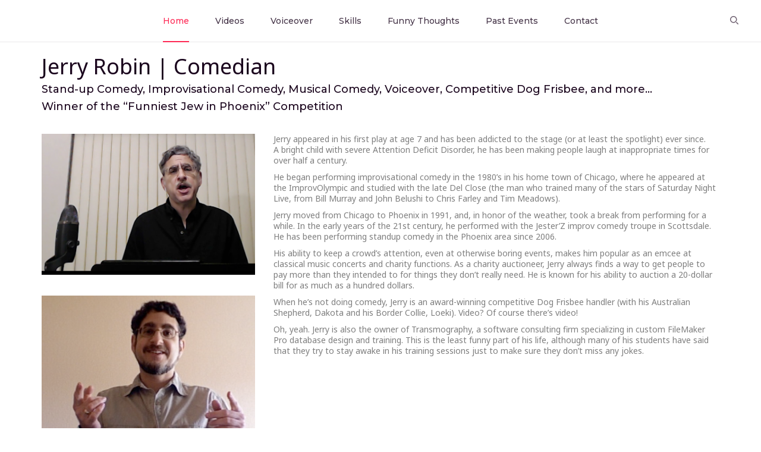

--- FILE ---
content_type: text/html; charset=UTF-8
request_url: https://www.jerrythecomedian.com/
body_size: 15308
content:
<!DOCTYPE html>
<!-- Open HTML -->
<html lang="en-US">
    <!-- Open Head -->
    <head>
        <meta charset="UTF-8">
        <meta name="viewport" content="width=device-width, initial-scale=1">
        <link rel="profile" href="//gmpg.org/xfn/11">
                                    <title>Jerry the Comedian &#8211; and the punchline is&#8230;</title>
<meta name='robots' content='max-image-preview:large' />
<link rel='dns-prefetch' href='//fonts.googleapis.com' />
<link rel='preconnect' href='https://fonts.gstatic.com' crossorigin />
<link rel="alternate" type="application/rss+xml" title="Jerry the Comedian &raquo; Feed" href="https://www.jerrythecomedian.com/feed/" />
<link rel="alternate" type="application/rss+xml" title="Jerry the Comedian &raquo; Comments Feed" href="https://www.jerrythecomedian.com/comments/feed/" />
<link rel="alternate" title="oEmbed (JSON)" type="application/json+oembed" href="https://www.jerrythecomedian.com/wp-json/oembed/1.0/embed?url=https%3A%2F%2Fwww.jerrythecomedian.com%2F" />
<link rel="alternate" title="oEmbed (XML)" type="text/xml+oembed" href="https://www.jerrythecomedian.com/wp-json/oembed/1.0/embed?url=https%3A%2F%2Fwww.jerrythecomedian.com%2F&#038;format=xml" />
<style id='wp-img-auto-sizes-contain-inline-css' type='text/css'>
img:is([sizes=auto i],[sizes^="auto," i]){contain-intrinsic-size:3000px 1500px}
/*# sourceURL=wp-img-auto-sizes-contain-inline-css */
</style>
<link rel='stylesheet' id='scap.flashblock-css' href='https://www.jerrythecomedian.com/wp-content/plugins/compact-wp-audio-player/css/flashblock.css?ver=6.9' type='text/css' media='all' />
<link rel='stylesheet' id='scap.player-css' href='https://www.jerrythecomedian.com/wp-content/plugins/compact-wp-audio-player/css/player.css?ver=6.9' type='text/css' media='all' />
<link rel='stylesheet' id='mycred-woo-frontend-css-css' href='https://www.jerrythecomedian.com/wp-content/plugins/mycred/addons/gateway/carts/block-compatibility/build/mycred-woo-block-style.css?ver=1.4' type='text/css' media='all' />
<link rel='stylesheet' id='fontawesome-all-css' href='https://www.jerrythecomedian.com/wp-content/plugins/haru-vidi/assets/libraries/fontawesome/css/all.min.css?ver=6.9' type='text/css' media='all' />
<link rel='stylesheet' id='fontawesome-shims-css' href='https://www.jerrythecomedian.com/wp-content/plugins/haru-vidi/assets/libraries/fontawesome/css/v4-shims.min.css?ver=6.9' type='text/css' media='all' />
<link rel='stylesheet' id='animate-css' href='https://www.jerrythecomedian.com/wp-content/plugins/haru-vidi/assets/libraries/animate/animate.min.css?ver=6.9' type='text/css' media='all' />
<link rel='stylesheet' id='magnific-popup-css' href='https://www.jerrythecomedian.com/wp-content/plugins/haru-vidi/assets/libraries/magnificPopup/magnific-popup.css?ver=6.9' type='text/css' media='all' />
<link rel='stylesheet' id='haru-vidi-css' href='https://www.jerrythecomedian.com/wp-content/plugins/haru-vidi/assets/css/style.css?ver=6.9' type='text/css' media='all' />
<style id='wp-emoji-styles-inline-css' type='text/css'>

	img.wp-smiley, img.emoji {
		display: inline !important;
		border: none !important;
		box-shadow: none !important;
		height: 1em !important;
		width: 1em !important;
		margin: 0 0.07em !important;
		vertical-align: -0.1em !important;
		background: none !important;
		padding: 0 !important;
	}
/*# sourceURL=wp-emoji-styles-inline-css */
</style>
<link rel='stylesheet' id='wp-block-library-css' href='https://www.jerrythecomedian.com/wp-includes/css/dist/block-library/style.min.css?ver=6.9' type='text/css' media='all' />
<link rel='stylesheet' id='wc-blocks-style-css' href='https://www.jerrythecomedian.com/wp-content/plugins/woocommerce/assets/client/blocks/wc-blocks.css?ver=wc-8.8.6' type='text/css' media='all' />
<style id='global-styles-inline-css' type='text/css'>
:root{--wp--preset--aspect-ratio--square: 1;--wp--preset--aspect-ratio--4-3: 4/3;--wp--preset--aspect-ratio--3-4: 3/4;--wp--preset--aspect-ratio--3-2: 3/2;--wp--preset--aspect-ratio--2-3: 2/3;--wp--preset--aspect-ratio--16-9: 16/9;--wp--preset--aspect-ratio--9-16: 9/16;--wp--preset--color--black: #000000;--wp--preset--color--cyan-bluish-gray: #abb8c3;--wp--preset--color--white: #ffffff;--wp--preset--color--pale-pink: #f78da7;--wp--preset--color--vivid-red: #cf2e2e;--wp--preset--color--luminous-vivid-orange: #ff6900;--wp--preset--color--luminous-vivid-amber: #fcb900;--wp--preset--color--light-green-cyan: #7bdcb5;--wp--preset--color--vivid-green-cyan: #00d084;--wp--preset--color--pale-cyan-blue: #8ed1fc;--wp--preset--color--vivid-cyan-blue: #0693e3;--wp--preset--color--vivid-purple: #9b51e0;--wp--preset--gradient--vivid-cyan-blue-to-vivid-purple: linear-gradient(135deg,rgb(6,147,227) 0%,rgb(155,81,224) 100%);--wp--preset--gradient--light-green-cyan-to-vivid-green-cyan: linear-gradient(135deg,rgb(122,220,180) 0%,rgb(0,208,130) 100%);--wp--preset--gradient--luminous-vivid-amber-to-luminous-vivid-orange: linear-gradient(135deg,rgb(252,185,0) 0%,rgb(255,105,0) 100%);--wp--preset--gradient--luminous-vivid-orange-to-vivid-red: linear-gradient(135deg,rgb(255,105,0) 0%,rgb(207,46,46) 100%);--wp--preset--gradient--very-light-gray-to-cyan-bluish-gray: linear-gradient(135deg,rgb(238,238,238) 0%,rgb(169,184,195) 100%);--wp--preset--gradient--cool-to-warm-spectrum: linear-gradient(135deg,rgb(74,234,220) 0%,rgb(151,120,209) 20%,rgb(207,42,186) 40%,rgb(238,44,130) 60%,rgb(251,105,98) 80%,rgb(254,248,76) 100%);--wp--preset--gradient--blush-light-purple: linear-gradient(135deg,rgb(255,206,236) 0%,rgb(152,150,240) 100%);--wp--preset--gradient--blush-bordeaux: linear-gradient(135deg,rgb(254,205,165) 0%,rgb(254,45,45) 50%,rgb(107,0,62) 100%);--wp--preset--gradient--luminous-dusk: linear-gradient(135deg,rgb(255,203,112) 0%,rgb(199,81,192) 50%,rgb(65,88,208) 100%);--wp--preset--gradient--pale-ocean: linear-gradient(135deg,rgb(255,245,203) 0%,rgb(182,227,212) 50%,rgb(51,167,181) 100%);--wp--preset--gradient--electric-grass: linear-gradient(135deg,rgb(202,248,128) 0%,rgb(113,206,126) 100%);--wp--preset--gradient--midnight: linear-gradient(135deg,rgb(2,3,129) 0%,rgb(40,116,252) 100%);--wp--preset--font-size--small: 13px;--wp--preset--font-size--medium: 20px;--wp--preset--font-size--large: 36px;--wp--preset--font-size--x-large: 42px;--wp--preset--spacing--20: 0.44rem;--wp--preset--spacing--30: 0.67rem;--wp--preset--spacing--40: 1rem;--wp--preset--spacing--50: 1.5rem;--wp--preset--spacing--60: 2.25rem;--wp--preset--spacing--70: 3.38rem;--wp--preset--spacing--80: 5.06rem;--wp--preset--shadow--natural: 6px 6px 9px rgba(0, 0, 0, 0.2);--wp--preset--shadow--deep: 12px 12px 50px rgba(0, 0, 0, 0.4);--wp--preset--shadow--sharp: 6px 6px 0px rgba(0, 0, 0, 0.2);--wp--preset--shadow--outlined: 6px 6px 0px -3px rgb(255, 255, 255), 6px 6px rgb(0, 0, 0);--wp--preset--shadow--crisp: 6px 6px 0px rgb(0, 0, 0);}:where(.is-layout-flex){gap: 0.5em;}:where(.is-layout-grid){gap: 0.5em;}body .is-layout-flex{display: flex;}.is-layout-flex{flex-wrap: wrap;align-items: center;}.is-layout-flex > :is(*, div){margin: 0;}body .is-layout-grid{display: grid;}.is-layout-grid > :is(*, div){margin: 0;}:where(.wp-block-columns.is-layout-flex){gap: 2em;}:where(.wp-block-columns.is-layout-grid){gap: 2em;}:where(.wp-block-post-template.is-layout-flex){gap: 1.25em;}:where(.wp-block-post-template.is-layout-grid){gap: 1.25em;}.has-black-color{color: var(--wp--preset--color--black) !important;}.has-cyan-bluish-gray-color{color: var(--wp--preset--color--cyan-bluish-gray) !important;}.has-white-color{color: var(--wp--preset--color--white) !important;}.has-pale-pink-color{color: var(--wp--preset--color--pale-pink) !important;}.has-vivid-red-color{color: var(--wp--preset--color--vivid-red) !important;}.has-luminous-vivid-orange-color{color: var(--wp--preset--color--luminous-vivid-orange) !important;}.has-luminous-vivid-amber-color{color: var(--wp--preset--color--luminous-vivid-amber) !important;}.has-light-green-cyan-color{color: var(--wp--preset--color--light-green-cyan) !important;}.has-vivid-green-cyan-color{color: var(--wp--preset--color--vivid-green-cyan) !important;}.has-pale-cyan-blue-color{color: var(--wp--preset--color--pale-cyan-blue) !important;}.has-vivid-cyan-blue-color{color: var(--wp--preset--color--vivid-cyan-blue) !important;}.has-vivid-purple-color{color: var(--wp--preset--color--vivid-purple) !important;}.has-black-background-color{background-color: var(--wp--preset--color--black) !important;}.has-cyan-bluish-gray-background-color{background-color: var(--wp--preset--color--cyan-bluish-gray) !important;}.has-white-background-color{background-color: var(--wp--preset--color--white) !important;}.has-pale-pink-background-color{background-color: var(--wp--preset--color--pale-pink) !important;}.has-vivid-red-background-color{background-color: var(--wp--preset--color--vivid-red) !important;}.has-luminous-vivid-orange-background-color{background-color: var(--wp--preset--color--luminous-vivid-orange) !important;}.has-luminous-vivid-amber-background-color{background-color: var(--wp--preset--color--luminous-vivid-amber) !important;}.has-light-green-cyan-background-color{background-color: var(--wp--preset--color--light-green-cyan) !important;}.has-vivid-green-cyan-background-color{background-color: var(--wp--preset--color--vivid-green-cyan) !important;}.has-pale-cyan-blue-background-color{background-color: var(--wp--preset--color--pale-cyan-blue) !important;}.has-vivid-cyan-blue-background-color{background-color: var(--wp--preset--color--vivid-cyan-blue) !important;}.has-vivid-purple-background-color{background-color: var(--wp--preset--color--vivid-purple) !important;}.has-black-border-color{border-color: var(--wp--preset--color--black) !important;}.has-cyan-bluish-gray-border-color{border-color: var(--wp--preset--color--cyan-bluish-gray) !important;}.has-white-border-color{border-color: var(--wp--preset--color--white) !important;}.has-pale-pink-border-color{border-color: var(--wp--preset--color--pale-pink) !important;}.has-vivid-red-border-color{border-color: var(--wp--preset--color--vivid-red) !important;}.has-luminous-vivid-orange-border-color{border-color: var(--wp--preset--color--luminous-vivid-orange) !important;}.has-luminous-vivid-amber-border-color{border-color: var(--wp--preset--color--luminous-vivid-amber) !important;}.has-light-green-cyan-border-color{border-color: var(--wp--preset--color--light-green-cyan) !important;}.has-vivid-green-cyan-border-color{border-color: var(--wp--preset--color--vivid-green-cyan) !important;}.has-pale-cyan-blue-border-color{border-color: var(--wp--preset--color--pale-cyan-blue) !important;}.has-vivid-cyan-blue-border-color{border-color: var(--wp--preset--color--vivid-cyan-blue) !important;}.has-vivid-purple-border-color{border-color: var(--wp--preset--color--vivid-purple) !important;}.has-vivid-cyan-blue-to-vivid-purple-gradient-background{background: var(--wp--preset--gradient--vivid-cyan-blue-to-vivid-purple) !important;}.has-light-green-cyan-to-vivid-green-cyan-gradient-background{background: var(--wp--preset--gradient--light-green-cyan-to-vivid-green-cyan) !important;}.has-luminous-vivid-amber-to-luminous-vivid-orange-gradient-background{background: var(--wp--preset--gradient--luminous-vivid-amber-to-luminous-vivid-orange) !important;}.has-luminous-vivid-orange-to-vivid-red-gradient-background{background: var(--wp--preset--gradient--luminous-vivid-orange-to-vivid-red) !important;}.has-very-light-gray-to-cyan-bluish-gray-gradient-background{background: var(--wp--preset--gradient--very-light-gray-to-cyan-bluish-gray) !important;}.has-cool-to-warm-spectrum-gradient-background{background: var(--wp--preset--gradient--cool-to-warm-spectrum) !important;}.has-blush-light-purple-gradient-background{background: var(--wp--preset--gradient--blush-light-purple) !important;}.has-blush-bordeaux-gradient-background{background: var(--wp--preset--gradient--blush-bordeaux) !important;}.has-luminous-dusk-gradient-background{background: var(--wp--preset--gradient--luminous-dusk) !important;}.has-pale-ocean-gradient-background{background: var(--wp--preset--gradient--pale-ocean) !important;}.has-electric-grass-gradient-background{background: var(--wp--preset--gradient--electric-grass) !important;}.has-midnight-gradient-background{background: var(--wp--preset--gradient--midnight) !important;}.has-small-font-size{font-size: var(--wp--preset--font-size--small) !important;}.has-medium-font-size{font-size: var(--wp--preset--font-size--medium) !important;}.has-large-font-size{font-size: var(--wp--preset--font-size--large) !important;}.has-x-large-font-size{font-size: var(--wp--preset--font-size--x-large) !important;}
/*# sourceURL=global-styles-inline-css */
</style>

<style id='classic-theme-styles-inline-css' type='text/css'>
/*! This file is auto-generated */
.wp-block-button__link{color:#fff;background-color:#32373c;border-radius:9999px;box-shadow:none;text-decoration:none;padding:calc(.667em + 2px) calc(1.333em + 2px);font-size:1.125em}.wp-block-file__button{background:#32373c;color:#fff;text-decoration:none}
/*# sourceURL=/wp-includes/css/classic-themes.min.css */
</style>
<link rel='stylesheet' id='contact-form-7-css' href='https://www.jerrythecomedian.com/wp-content/plugins/contact-form-7/includes/css/styles.css?ver=5.9.3' type='text/css' media='all' />
<link rel='stylesheet' id='pmpro_frontend-css' href='https://www.jerrythecomedian.com/wp-content/plugins/paid-memberships-pro/css/frontend.css?ver=3.0.3' type='text/css' media='screen' />
<link rel='stylesheet' id='pmpro_print-css' href='https://www.jerrythecomedian.com/wp-content/plugins/paid-memberships-pro/css/print.css?ver=3.0.3' type='text/css' media='print' />
<link rel='stylesheet' id='select2-css' href='https://www.jerrythecomedian.com/wp-content/plugins/paid-memberships-pro/css/select2.min.css?ver=4.0.3' type='text/css' media='screen' />
<link rel='stylesheet' id='dashicons-css' href='https://www.jerrythecomedian.com/wp-includes/css/dashicons.min.css?ver=6.9' type='text/css' media='all' />
<link rel='stylesheet' id='post-views-counter-frontend-css' href='https://www.jerrythecomedian.com/wp-content/plugins/post-views-counter/css/frontend.min.css?ver=1.4.6' type='text/css' media='all' />
<link rel='stylesheet' id='woocommerce-layout-css' href='https://www.jerrythecomedian.com/wp-content/plugins/woocommerce/assets/css/woocommerce-layout.css?ver=8.8.6' type='text/css' media='all' />
<link rel='stylesheet' id='woocommerce-smallscreen-css' href='https://www.jerrythecomedian.com/wp-content/plugins/woocommerce/assets/css/woocommerce-smallscreen.css?ver=8.8.6' type='text/css' media='only screen and (max-width: 768px)' />
<link rel='stylesheet' id='woocommerce-general-css' href='https://www.jerrythecomedian.com/wp-content/plugins/woocommerce/assets/css/woocommerce.css?ver=8.8.6' type='text/css' media='all' />
<style id='woocommerce-inline-inline-css' type='text/css'>
.woocommerce form .form-row .required { visibility: visible; }
/*# sourceURL=woocommerce-inline-inline-css */
</style>
<link rel='stylesheet' id='bootstrap-css' href='https://www.jerrythecomedian.com/wp-content/themes/vidio/assets/libraries/bootstrap/css/bootstrap.min.css?ver=6.9' type='text/css' media='all' />
<link rel='stylesheet' id='font-awesome-all-css' href='https://www.jerrythecomedian.com/wp-content/themes/vidio/assets/libraries/font-awesome/css/all.min.css?ver=6.9' type='text/css' media='all' />
<link rel='stylesheet' id='font-awesome-shims-css' href='https://www.jerrythecomedian.com/wp-content/themes/vidio/assets/libraries/font-awesome/css/v4-shims.min.css?ver=6.9' type='text/css' media='all' />
<link rel='stylesheet' id='font-awesome-animation-css' href='https://www.jerrythecomedian.com/wp-content/themes/vidio/assets/libraries/font-awesome/css/font-awesome-animation.min.css?ver=6.9' type='text/css' media='all' />
<link rel='stylesheet' id='jplayer-css' href='https://www.jerrythecomedian.com/wp-content/themes/vidio/assets/libraries/jPlayer/skin/haru/skin.css?ver=6.9' type='text/css' media='all' />
<link rel='stylesheet' id='owl-carousel-css' href='https://www.jerrythecomedian.com/wp-content/themes/vidio/assets/libraries/owl-carousel/assets/owl.carousel.min.css?ver=6.9' type='text/css' media='all' />
<link rel='stylesheet' id='slick-css' href='https://www.jerrythecomedian.com/wp-content/themes/vidio/assets/libraries/slick/slick.css?ver=6.9' type='text/css' media='all' />
<link rel='stylesheet' id='prettyPhoto-css' href='https://www.jerrythecomedian.com/wp-content/themes/vidio/assets/libraries/prettyPhoto/css/prettyPhoto.min.css?ver=6.9' type='text/css' media='all' />
<link rel='stylesheet' id='haru-animate-css' href='https://www.jerrythecomedian.com/wp-content/themes/vidio/framework/core/megamenu/assets/css/animate.css?ver=6.9' type='text/css' media='all' />
<link rel='stylesheet' id='haru-vc-customize-css' href='https://www.jerrythecomedian.com/wp-content/themes/vidio/assets/css/vc-customize.css?ver=6.9' type='text/css' media='all' />
<link rel='stylesheet' id='haru-theme-style-css' href='https://www.jerrythecomedian.com/wp-content/themes/vidio/style.css?ver=6.9' type='text/css' media='all' />
<link rel='stylesheet' id='mycred-front-css' href='https://www.jerrythecomedian.com/wp-content/plugins/mycred/assets/css/mycred-front.css?ver=2.6.4' type='text/css' media='all' />
<link rel='stylesheet' id='mycred-social-share-icons-css' href='https://www.jerrythecomedian.com/wp-content/plugins/mycred/assets/css/mycred-social-icons.css?ver=2.6.4' type='text/css' media='all' />
<link rel='stylesheet' id='mycred-social-share-style-css' href='https://www.jerrythecomedian.com/wp-content/plugins/mycred/assets/css/mycred-social-share.css?ver=2.6.4' type='text/css' media='all' />
<link rel='stylesheet' id='js_composer_front-css' href='https://www.jerrythecomedian.com/wp-content/plugins/js_composer/assets/css/js_composer.min.css?ver=7.6' type='text/css' media='all' />
<link rel='stylesheet' id='haru-theme-child-style-css' href='https://www.jerrythecomedian.com/wp-content/themes/vidio-child/style.css?ver=6.9' type='text/css' media='all' />
<link rel="preload" as="style" href="https://fonts.googleapis.com/css?family=Noto%20Sans:100,200,300,400,500,600,700,800,900,100italic,200italic,300italic,400italic,500italic,600italic,700italic,800italic,900italic%7CMontserrat:100,200,300,400,500,600,700,800,900,100italic,200italic,300italic,400italic,500italic,600italic,700italic,800italic,900italic&#038;display=swap&#038;ver=1713861956" /><link rel="stylesheet" href="https://fonts.googleapis.com/css?family=Noto%20Sans:100,200,300,400,500,600,700,800,900,100italic,200italic,300italic,400italic,500italic,600italic,700italic,800italic,900italic%7CMontserrat:100,200,300,400,500,600,700,800,900,100italic,200italic,300italic,400italic,500italic,600italic,700italic,800italic,900italic&#038;display=swap&#038;ver=1713861956" media="print" onload="this.media='all'"><noscript><link rel="stylesheet" href="https://fonts.googleapis.com/css?family=Noto%20Sans:100,200,300,400,500,600,700,800,900,100italic,200italic,300italic,400italic,500italic,600italic,700italic,800italic,900italic%7CMontserrat:100,200,300,400,500,600,700,800,900,100italic,200italic,300italic,400italic,500italic,600italic,700italic,800italic,900italic&#038;display=swap&#038;ver=1713861956" /></noscript><script type="text/template" id="tmpl-variation-template">
	<div class="woocommerce-variation-description">{{{ data.variation.variation_description }}}</div>
	<div class="woocommerce-variation-price">{{{ data.variation.price_html }}}</div>
	<div class="woocommerce-variation-availability">{{{ data.variation.availability_html }}}</div>
</script>
<script type="text/template" id="tmpl-unavailable-variation-template">
	<p>Sorry, this product is unavailable. Please choose a different combination.</p>
</script>
<script type="text/javascript" src="https://www.jerrythecomedian.com/wp-content/plugins/compact-wp-audio-player/js/soundmanager2-nodebug-jsmin.js?ver=6.9" id="scap.soundmanager2-js"></script>
<script type="text/javascript" src="https://www.jerrythecomedian.com/wp-includes/js/jquery/jquery.min.js?ver=3.7.1" id="jquery-core-js"></script>
<script type="text/javascript" src="https://www.jerrythecomedian.com/wp-includes/js/jquery/jquery-migrate.min.js?ver=3.4.1" id="jquery-migrate-js"></script>
<script type="text/javascript" src="https://www.jerrythecomedian.com/wp-content/plugins/haru-vidi/assets/libraries/cookie/js-cookie.min.js?ver=6.9" id="js-cookie-js" defer="defer" data-wp-strategy="defer"></script>
<script type="text/javascript" src="https://www.jerrythecomedian.com/wp-content/plugins/paid-memberships-pro/js/select2.min.js?ver=4.0.3" id="select2-js" defer="defer" data-wp-strategy="defer"></script>
<script type="text/javascript" src="https://www.jerrythecomedian.com/wp-content/plugins/woocommerce/assets/js/jquery-blockui/jquery.blockUI.min.js?ver=2.7.0-wc.8.8.6" id="jquery-blockui-js" data-wp-strategy="defer"></script>
<script type="text/javascript" id="wc-add-to-cart-js-extra">
/* <![CDATA[ */
var wc_add_to_cart_params = {"ajax_url":"/wp-admin/admin-ajax.php","wc_ajax_url":"/?wc-ajax=%%endpoint%%","i18n_view_cart":"View cart","cart_url":"https://www.jerrythecomedian.com/cart/","is_cart":"","cart_redirect_after_add":"no"};
//# sourceURL=wc-add-to-cart-js-extra
/* ]]> */
</script>
<script type="text/javascript" src="https://www.jerrythecomedian.com/wp-content/plugins/woocommerce/assets/js/frontend/add-to-cart.min.js?ver=8.8.6" id="wc-add-to-cart-js" data-wp-strategy="defer"></script>
<script type="text/javascript" id="woocommerce-js-extra">
/* <![CDATA[ */
var woocommerce_params = {"ajax_url":"/wp-admin/admin-ajax.php","wc_ajax_url":"/?wc-ajax=%%endpoint%%"};
//# sourceURL=woocommerce-js-extra
/* ]]> */
</script>
<script type="text/javascript" src="https://www.jerrythecomedian.com/wp-content/plugins/woocommerce/assets/js/frontend/woocommerce.min.js?ver=8.8.6" id="woocommerce-js" defer="defer" data-wp-strategy="defer"></script>
<script type="text/javascript" src="https://www.jerrythecomedian.com/wp-content/plugins/js_composer/assets/js/vendors/woocommerce-add-to-cart.js?ver=7.6" id="vc_woocommerce-add-to-cart-js-js"></script>
<script type="text/javascript" src="https://www.jerrythecomedian.com/wp-includes/js/underscore.min.js?ver=1.13.7" id="underscore-js"></script>
<script type="text/javascript" id="wp-util-js-extra">
/* <![CDATA[ */
var _wpUtilSettings = {"ajax":{"url":"/wp-admin/admin-ajax.php"}};
//# sourceURL=wp-util-js-extra
/* ]]> */
</script>
<script type="text/javascript" src="https://www.jerrythecomedian.com/wp-includes/js/wp-util.min.js?ver=6.9" id="wp-util-js"></script>
<script type="text/javascript" id="wc-add-to-cart-variation-js-extra">
/* <![CDATA[ */
var wc_add_to_cart_variation_params = {"wc_ajax_url":"/?wc-ajax=%%endpoint%%","i18n_no_matching_variations_text":"Sorry, no products matched your selection. Please choose a different combination.","i18n_make_a_selection_text":"Please select some product options before adding this product to your cart.","i18n_unavailable_text":"Sorry, this product is unavailable. Please choose a different combination."};
//# sourceURL=wc-add-to-cart-variation-js-extra
/* ]]> */
</script>
<script type="text/javascript" src="https://www.jerrythecomedian.com/wp-content/plugins/woocommerce/assets/js/frontend/add-to-cart-variation.min.js?ver=8.8.6" id="wc-add-to-cart-variation-js" defer="defer" data-wp-strategy="defer"></script>
<script type="text/javascript" src="https://www.jerrythecomedian.com/wp-content/plugins/mycred/addons/badges/assets/js/front.js?ver=1.3" id="mycred-badge-front-js"></script>
<script type="text/javascript" src="https://www.jerrythecomedian.com/wp-content/themes/vidio-child/assets/js/haru-custom-script.js?ver=6.9" id="custom-script-js"></script>
<script></script><link rel="https://api.w.org/" href="https://www.jerrythecomedian.com/wp-json/" /><link rel="alternate" title="JSON" type="application/json" href="https://www.jerrythecomedian.com/wp-json/wp/v2/pages/2823" /><link rel="EditURI" type="application/rsd+xml" title="RSD" href="https://www.jerrythecomedian.com/xmlrpc.php?rsd" />
<meta name="generator" content="WordPress 6.9" />
<meta name="generator" content="WooCommerce 8.8.6" />
<link rel="canonical" href="https://www.jerrythecomedian.com/" />
<link rel='shortlink' href='https://www.jerrythecomedian.com/' />
<meta name="generator" content="Redux 4.4.16" /><style type="text/css" data-type="vc_shortcodes-custom-css">.vc_custom_1587011131128{background-color: #1a051d !important;}.vc_custom_1611929016665{background-color: #1a051d !important;}.vc_custom_1588822027143{padding-top: 2% !important;padding-bottom: 4% !important;}.vc_custom_1588926923753{margin-bottom: 15px !important;}.vc_custom_1612552358327{margin-bottom: 20px !important;padding-right: 30px !important;}.vc_custom_1612122316985{margin-bottom: -10px !important;}.vc_custom_1612122333275{margin-top: -10px !important;}.vc_custom_1588603970358{margin-bottom: 25px !important;}.vc_custom_1718524224864{margin-bottom: 25px !important;}.vc_custom_1588822027143{padding-top: 2% !important;padding-bottom: 4% !important;}.vc_custom_1588926923753{margin-bottom: 15px !important;}.vc_custom_1588926981386{margin-bottom: 15px !important;}.vc_custom_1594738074783{margin-top: 15px !important;}.vc_custom_1594738146821{margin-top: 15px !important;}.vc_custom_1587009954873{margin-bottom: 20px !important;}.vc_custom_1587009996890{margin-bottom: 20px !important;}.vc_custom_1588603970358{margin-bottom: 25px !important;}.vc_custom_1604156716255{margin-bottom: 25px !important;}</style>	<noscript><style>.woocommerce-product-gallery{ opacity: 1 !important; }</style></noscript>
	<style type="text/css">.recentcomments a{display:inline !important;padding:0 !important;margin:0 !important;}</style><meta name="generator" content="Powered by WPBakery Page Builder - drag and drop page builder for WordPress."/>
		<style type="text/css" id="wp-custom-css">
			/*--------------------------------------------------------------------------------------------------------------------
    Polymathus Custom CSS for Jerry the Comedian Website
    Author: Tommy Schaeffer
    Description: This is the custom CSS I have entered into the Appearance --> Customize --> Additional CSS section.
 --------------------------------------------------------------------------------------------------------------------*/

/* Customization:  get rid of that ugly "double-spaced" look...everywhere
 * Notes:
 */
 p{
 	line-height: 1.1;
 }

/* Customization:  tighten up and line height of video object "excerpts"
 * Notes:
 */
 .video-item.video-style-5 .video-item__desc {
 	line-height: 1.3;
 }

 .single-content .single-wrapper article .post-thumbnail-wrapper .post-meta-category {
 	bottom: -30px;
 }



/* Customization:  drop into the hamburger menu sooner as screen size decreases
 * Notes:
 */
 @media screen and (max-width: 1230px) {
   header.haru-mobile-header {
     display: block;
   }
   header.haru-main-header {
     display: none;
   }
 }
		</style>
		<style id="haru_vidio_options-dynamic-css" title="dynamic-css" class="redux-options-output">body{background-repeat:no-repeat;background-attachment:fixed;background-position:center center;background-size:cover;}body{font-family:"Noto Sans";font-weight:400;font-style:normal;font-size:14px;}h1{font-family:"Noto Sans";font-weight:normal;font-style:normal;font-size:36px;}h2{font-family:"Noto Sans";font-weight:normal;font-style:normal;font-size:28px;}h3{font-family:Montserrat;font-weight:500;font-style:normal;font-size:24px;}h4{font-family:Montserrat;font-weight:700;font-style:normal;font-size:21px;}h5{font-family:Montserrat;font-weight:500;font-style:normal;font-size:18px;}h6{font-family:Montserrat;font-weight:500;font-style:normal;font-size:14px;}.navbar .navbar-nav a{font-family:Montserrat;font-weight:500;font-size:14px;}.page-title-inner h1{font-family:Montserrat;font-weight:500;font-style:normal;font-size:36px;}.page-title-inner .page-sub-title{font-family:Montserrat;font-weight:400;font-style:italic;font-size:14px;}</style><noscript><style> .wpb_animate_when_almost_visible { opacity: 1; }</style></noscript>    <link rel='stylesheet' id='vc_google_fonts_abril_fatfaceregular-css' href='//fonts.googleapis.com/css?family=Abril+Fatface%3Aregular&#038;subset=latin&#038;ver=6.9' type='text/css' media='all' />
</head>
    <!-- Close Head -->
    <body class="home wp-singular page-template-default page page-id-2823 wp-theme-vidio wp-child-theme-vidio-child theme-vidio pmpro-body-has-access woocommerce-no-js group-blog layout-wide wpb-js-composer js-comp-ver-7.6 vc_responsive">
                <!-- Display newsletter popup -->
        <!-- Open haru main -->
        <div id="haru-main">
                <header id="haru-mobile-header" class="haru-mobile-header header-mobile-1 header-mobile-sticky">
        <div class="haru-mobile-header-wrap menu-mobile-fly">
        <div class="container haru-mobile-header-container">
            <div class="haru-mobile-header-inner">
                                    <div class="toggle-icon-wrap toggle-mobile-menu" data-ref="haru-nav-mobile-menu" data-drop-type="fly">
                        <div class="toggle-icon"> <span></span></div>
                    </div>
                
                <!-- Header mobile customize -->
                <div class="header-elements" style="font-size: inherit;">
                                            <div class="header-elements-item">
    <div class="video-search-shortcode style-button ">
        <a href="javascript:;" class="video-search-button" data-effect="search-zoom-in"><i class="haru-icon haru-search"></i></a>
    <div id="video-search-popup-0" class="video-search-popup white-popup mfp-hide mfp-with-anim">
        <form role="search" method="get" class="haru-video-search search-form" action="https://www.jerrythecomedian.com/">
            <label for="haru-video-search-field-0">
                <span class="screen-reader-text">Search for:</span>
                <input type="search" id="haru-video-search-field-0" class="search-field" placeholder="Search videos&hellip;" value="" name="s" />
            </label>
            <button type="submit" class="search-submit" value="Search">
                <span>Search</span>
            </button>
            <input type="hidden" name="post_type" value="haru_video" />
        </form>
    </div>
    </div>
</div>                    
                                            <div class="header-elements-item">
	<div class="user-menu-shortcode default ">
	<div class="user-account-wrap">
	    	        <div class="user-account-content logged-out">
	            <a href="https://www.jerrythecomedian.com/wp-login.php?redirect_to=https%3A%2F%2Fwww.jerrythecomedian.com%2F" class="user-menu-login"><i class="haru-icon haru-user"></i></a>
	        </div>
	    	</div>
</div>
</div>                                        
                                        <div class="header-elements-item">
    <div class="watch-later-element">
        <a href="javascript:;" class="watch-later-page-link">
        <span class="watch-later-icon">
            <i class="haru-icon haru-clock-o"></i>
            <span class="watch-later-status "></span>
        </span>
    </a>
        <ul class="haru-watch-later-list">
        <li class="haru-watch-later-videos empty-video"></li>
        <li class="haru-watch-later-empty-video">
            <i class="haru-icon haru-file-video"></i>
            <div class="watch-later-empty-message">
                An empty videos list!                  
            </div>
        </li>
        <li class="haru-watch-later-view-all">
                        <a href="https://www.jerrythecomedian.com/watch-later/" class="haru-button haru-button-default">View all videos</a>
        </li>
    </ul>
    </div>
</div>                    
                                    </div>
                <!-- End Header mobile customize -->
                                    <div class="header-logo-mobile">
                        <a href="https://www.jerrythecomedian.com/" class="logo-mobile-default" title="Jerry the Comedian - and the punchline is&#8230;">
                            <img src="https://www.jerrythecomedian.com/wp-content/uploads/2019/08/tiny-blank-logo.png" alt="Jerry the Comedian - and the punchline is&#8230;" />
                        </a>
                        <a href="https://www.jerrythecomedian.com/" class="logo-mobile-retina" title="Jerry the Comedian - and the punchline is&#8230;">
                            <img src="https://www.jerrythecomedian.com/wp-content/uploads/2019/08/tiny-blank-logo.png" alt="Jerry the Comedian - and the punchline is&#8230;" />
                        </a>
                    </div>
                            </div>
            <div id="haru-nav-mobile-menu" class="haru-mobile-header-nav menu-mobile-fly">
                <div class="mobile-menu-header">Menu<span class="mobile-menu-close"></span></div>

                                                    <ul id="menu-main-menu" class="haru-nav-mobile-menu"><li id="menu-item-mobile-2853" class="haru-menu menu_style_dropdown   menu-item menu-item-type-post_type menu-item-object-page menu-item-home current-menu-item page_item page-item-2823 current_page_item level-0 "><a href="https://www.jerrythecomedian.com/">Home</a></li>
<li id="menu-item-mobile-2959" class="haru-menu menu_style_dropdown   menu-item menu-item-type-post_type menu-item-object-page level-0 "><a href="https://www.jerrythecomedian.com/videos/">Videos</a></li>
<li id="menu-item-mobile-3407" class="haru-menu menu_style_dropdown   menu-item menu-item-type-post_type menu-item-object-page level-0 "><a href="https://www.jerrythecomedian.com/voiceover/">Voiceover</a></li>
<li id="menu-item-mobile-3445" class="haru-menu menu_style_dropdown   menu-item menu-item-type-post_type menu-item-object-page level-0 "><a href="https://www.jerrythecomedian.com/skills-and-training/">Skills</a></li>
<li id="menu-item-mobile-3477" class="haru-menu menu_style_dropdown   menu-item menu-item-type-post_type menu-item-object-page level-0 "><a href="https://www.jerrythecomedian.com/funny-thoughts/">Funny Thoughts</a></li>
<li id="menu-item-mobile-3057" class="haru-menu menu_style_dropdown   menu-item menu-item-type-post_type menu-item-object-page level-0 "><a href="https://www.jerrythecomedian.com/past-events/">Past Events</a></li>
<li id="menu-item-mobile-2856" class="haru-menu menu_style_dropdown   menu-item menu-item-type-post_type menu-item-object-page level-0 "><a href="https://www.jerrythecomedian.com/contact/">Contact</a></li>
</ul>                                
                                    <div class="mobile-header-social">
                        <ul class="header-elements-item header-social-network-wrap">
    <li><a href="#" target="_blank"><i class="header-icon fa fa-twitter"></i></a></li>
<li><a href="#" target="_blank"><i class="header-icon fa fa-facebook"></i></a></li>
<li><a href="#" target="_blank"><i class="header-icon fa fa-youtube"></i></a></li>
<li><a href="#" target="_blank"><i class="header-icon fa fa-instagram"></i></a></li>
</ul>                    </div>
                            </div>
                            <div class="haru-mobile-menu-overlay"></div>
                    </div>
    </div>
</header>    <header id="haru-header" class="haru-main-header header-1 header-sticky sticky_light">
    <div class="haru-header-nav-wrap">
        <div class="row header-nav-above d-flex justify-content-between">
            <div class="col-md-2 header-left header-elements align-self-center">
                
<div class="header-logo has-logo-sticky">
    <a href="https://www.jerrythecomedian.com/" class="logo-default" title="Jerry the Comedian - and the punchline is&#8230;">
        <img src="https://www.jerrythecomedian.com/wp-content/uploads/2019/08/tiny-blank-logo.png" alt="Jerry the Comedian - and the punchline is&#8230;" style="max-height: 24px" />
    </a>
    <a href="https://www.jerrythecomedian.com/" class="logo-black" title="Jerry the Comedian - and the punchline is&#8230;">
        <img src="https://www.jerrythecomedian.com/wp-content/uploads/2019/08/tiny-blank-logo.png" alt="Jerry the Comedian - and the punchline is&#8230;" style="max-height: 24px" />
    </a>
    <a href="https://www.jerrythecomedian.com/" class="logo-retina" title="Jerry the Comedian - and the punchline is&#8230;">
        <img src="https://www.jerrythecomedian.com/wp-content/uploads/2019/08/tiny-blank-logo.png" alt="Jerry the Comedian - and the punchline is&#8230;" style="max-height: 24px" />
    </a>
    <a href="https://www.jerrythecomedian.com/" class="logo-black-retina" title="Jerry the Comedian - and the punchline is&#8230;">
        <img src="https://www.jerrythecomedian.com/wp-content/uploads/2019/08/tiny-blank-logo.png" alt="Jerry the Comedian - and the punchline is&#8230;" style="max-height: 24px" />
    </a>
        <a href="https://www.jerrythecomedian.com/" class="logo-sticky" title="Jerry the Comedian - and the punchline is&#8230;">
        <img src="https://www.jerrythecomedian.com/wp-content/uploads/2019/08/tiny-blank-logo.png" alt="Jerry the Comedian - and the punchline is&#8230;" style="max-height: 24px" />
    </a>
    <a href="https://www.jerrythecomedian.com/" class="logo-sticky-retina" title="Jerry the Comedian - and the punchline is&#8230;">
        <img src="https://www.jerrythecomedian.com/wp-content/uploads/2019/08/tiny-blank-logo.png" alt="Jerry the Comedian - and the punchline is&#8230;" style="max-height: 24px" />
    </a>
    </div>            </div>
                        <div class="col-md-8  row header-center align-self-center">
                <!-- Primary Menu -->
                <div class="header-navigation navbar navbar-toggleable-md" role="navigation">
                    <div id="header-primary-menu" class="menu-wrap">
                        <ul id="main-menu" class="haru-main-menu nav-collapse navbar-nav"><li id="menu-item-2853" class="haru-menu menu_style_dropdown   menu-item menu-item-type-post_type menu-item-object-page menu-item-home current-menu-item page_item page-item-2823 current_page_item level-0 "><a href="https://www.jerrythecomedian.com/">Home</a></li>
<li id="menu-item-2959" class="haru-menu menu_style_dropdown   menu-item menu-item-type-post_type menu-item-object-page level-0 "><a href="https://www.jerrythecomedian.com/videos/">Videos</a></li>
<li id="menu-item-3407" class="haru-menu menu_style_dropdown   menu-item menu-item-type-post_type menu-item-object-page level-0 "><a href="https://www.jerrythecomedian.com/voiceover/">Voiceover</a></li>
<li id="menu-item-3445" class="haru-menu menu_style_dropdown   menu-item menu-item-type-post_type menu-item-object-page level-0 "><a href="https://www.jerrythecomedian.com/skills-and-training/">Skills</a></li>
<li id="menu-item-3477" class="haru-menu menu_style_dropdown   menu-item menu-item-type-post_type menu-item-object-page level-0 "><a href="https://www.jerrythecomedian.com/funny-thoughts/">Funny Thoughts</a></li>
<li id="menu-item-3057" class="haru-menu menu_style_dropdown   menu-item menu-item-type-post_type menu-item-object-page level-0 "><a href="https://www.jerrythecomedian.com/past-events/">Past Events</a></li>
<li id="menu-item-2856" class="haru-menu menu_style_dropdown   menu-item menu-item-type-post_type menu-item-object-page level-0 "><a href="https://www.jerrythecomedian.com/contact/">Contact</a></li>
</ul>                    </div>
                </div>
                <!-- Cart Theme Check -->
                            </div>
            
                        <div class="col-md-2 header-right header-elements align-self-center">
                        <div class="header-elements header-elements-right">
        <div class="header-elements-item">
	<div class="video-search-shortcode style-button ">
        <a href="javascript:;" class="video-search-button" data-effect="search-zoom-in"><i class="haru-icon haru-search"></i></a>
    <div id="video-search-popup-1" class="video-search-popup white-popup mfp-hide mfp-with-anim">
        <form role="search" method="get" class="haru-video-search search-form" action="https://www.jerrythecomedian.com/">
            <label for="haru-video-search-field-1">
                <span class="screen-reader-text">Search for:</span>
                <input type="search" id="haru-video-search-field-1" class="search-field" placeholder="Search videos&hellip;" value="" name="s" />
            </label>
            <button type="submit" class="search-submit" value="Search">
                <span>Search</span>
            </button>
            <input type="hidden" name="post_type" value="haru_video" />
        </form>
    </div>
    </div>
</div>    </div>
                </div>
                    </div>
    </div>
</header>                <!-- Open HARU Content Main -->
            <div id="haru-content-main" class="clearfix">
            
<main class="haru-page">
        <div class="container clearfix">
                    <div class="row clearfix">
                    <div class="page-content col-md-12  col-sm-12 col-xs-12">
                <div class="page-wrapper">
                    <div class="page-inner clearfix">
                        
<div id="post-2823" class="post-2823 page type-page status-publish hentry pmpro-has-access clearfix">
    <div  class="entry-content">
        <div class="wpb-content-wrapper"><div id="header-and-biography" data-vc-full-width="true" data-vc-full-width-init="false" class="vc_row wpb_row vc_row-fluid vc_column-gap-1"><div class="wpb_column vc_column_container vc_col-sm-12"><div class="vc_column-inner"><div class="wpb_wrapper">
	<div class="wpb_text_column wpb_content_element" >
		<div class="wpb_wrapper">
			<h1>Jerry Robin  |  Comedian</h1>
<h5>Stand-up Comedy, Improvisational Comedy, Musical Comedy, Voiceover, Competitive Dog Frisbee, and more&#8230;</h5>
<h5>Winner of the &#8220;Funniest Jew in Phoenix&#8221; Competition</h5>

		</div>
	</div>
</div></div></div></div><div class="vc_row-full-width vc_clearfix"></div><div data-vc-full-width="true" data-vc-full-width-init="false" class="vc_row wpb_row vc_row-fluid vc_column-gap-1"><div class="wpb_column vc_column_container vc_col-sm-4"><div class="vc_column-inner"><div class="wpb_wrapper">
	<div  class="wpb_single_image wpb_content_element vc_align_left wpb_content_element">
		
		<figure class="wpb_wrapper vc_figure">
			<div class="vc_single_image-wrapper   vc_box_border_grey"><img fetchpriority="high" decoding="async" width="384" height="254" src="https://www.jerrythecomedian.com/wp-content/uploads/2021/02/Jerry-singing.png" class="vc_single_image-img attachment-full" alt="" title="Jerry singing" srcset="https://www.jerrythecomedian.com/wp-content/uploads/2021/02/Jerry-singing.png 384w, https://www.jerrythecomedian.com/wp-content/uploads/2021/02/Jerry-singing-300x198.png 300w" sizes="(max-width: 384px) 100vw, 384px" /></div>
		</figure>
	</div>

	<div  class="wpb_single_image wpb_content_element vc_align_left wpb_content_element">
		
		<figure class="wpb_wrapper vc_figure">
			<div class="vc_single_image-wrapper   vc_box_border_grey"><img decoding="async" width="397" height="414" src="https://www.jerrythecomedian.com/wp-content/uploads/2021/01/intro-conductor-hands-jerry-robin-comedian.jpg" class="vc_single_image-img attachment-full" alt="" title="intro-conductor-hands-jerry-robin-comedian" srcset="https://www.jerrythecomedian.com/wp-content/uploads/2021/01/intro-conductor-hands-jerry-robin-comedian.jpg 397w, https://www.jerrythecomedian.com/wp-content/uploads/2021/01/intro-conductor-hands-jerry-robin-comedian-288x300.jpg 288w" sizes="(max-width: 397px) 100vw, 397px" /></div>
		</figure>
	</div>
</div></div></div><div class="wpb_column vc_column_container vc_col-sm-8"><div class="vc_column-inner"><div class="wpb_wrapper">
	<div class="wpb_text_column wpb_content_element" >
		<div class="wpb_wrapper">
			<p style="line-height: 1.3;">
Jerry appeared in his first play at age 7 and has been addicted to the stage (or at least the spotlight) ever since.<br />
A bright child with severe Attention Deficit Disorder, he has been making people laugh at inappropriate times for over half a century.</p>
<p style="line-height: 1.3;">He began performing improvisational comedy in the 1980&#8217;s in his home town of Chicago, where he appeared at the ImprovOlympic and studied with the late Del Close (the man who trained many of the stars of Saturday Night Live, from Bill Murray and John Belushi to Chris Farley and Tim Meadows).</p>
<p style="line-height: 1.3;">Jerry moved from Chicago to Phoenix in 1991, and, in honor of the weather, took a break from performing for a while. In the early years of the 21st century, he performed with the Jester&#8217;Z improv comedy troupe in Scottsdale. He has been performing standup comedy in the Phoenix area since 2006.</p>
<p style="line-height: 1.3;">His ability to keep a crowd&#8217;s attention, even at otherwise boring events, makes him popular as an emcee at classical music concerts and charity functions. As a charity auctioneer, Jerry always finds a way to get people to pay more than they intended to for things they don&#8217;t really need. He is known for his ability to auction a 20-dollar bill for as much as a hundred dollars.</p>
<p style="line-height: 1.3;">When he&#8217;s not doing comedy, Jerry is an award-winning competitive Dog Frisbee handler (with his Australian Shepherd, Dakota and his Border Collie, Loeki). Video? Of course there&#8217;s video!</p>
<p style="line-height: 1.3;">Oh, yeah. Jerry is also the owner of Transmography, a software consulting firm specializing in custom FileMaker Pro database design and training. This is the least funny part of his life, although many of his students have said that they try to stay awake in his training sessions just to make sure they don&#8217;t miss any jokes.</p>

		</div>
	</div>
</div></div></div></div><div class="vc_row-full-width vc_clearfix"></div><div id="highlights-and-testimonials" data-vc-full-width="true" data-vc-full-width-init="false" class="vc_row wpb_row vc_row-fluid vc_column-gap-1"><div class="wpb_column vc_column_container vc_col-sm-4"><div class="vc_column-inner"><div class="wpb_wrapper">
	<div class="wpb_text_column wpb_content_element" >
		<div class="wpb_wrapper">
			    <div class="video-category-shortcode  default " data-atts="{&quot;layout&quot;:&quot;default&quot;,&quot;columns&quot;:&quot;1&quot;,&quot;categories&quot;:&quot;short-films&quot;,&quot;video_style&quot;:&quot;video-style-5&quot;,&quot;posts_per_page&quot;:&quot;4&quot;,&quot;filter&quot;:&quot;hide&quot;,&quot;filter_all&quot;:&quot;show&quot;,&quot;orderby&quot;:&quot;date&quot;,&quot;order&quot;:&quot;DESC&quot;,&quot;view_more&quot;:&quot;hide&quot;}" id="video-category-shortcode1667151780">
                <div class="video-category-top">
                            <h6 class="video-category-title haru-shortcode-title no-filter">Short Film Appearances</h6>
            
                    </div>
        
        <div class="video-ajax-content">
            <div class="ajax-loading-icon"><div class="loading-bar"></div></div>
            <div class="video-category-content">
                                <div class="video-list grid-columns grid-columns__1 animated fadeIn  haru-clear">
                                <article class="grid-item video-item video-2905 short-films  video-style-5">
    <div class="video-item__thumbnail" >
                <a href="https://www.jerrythecomedian.com/video/team-u/">
            
                    <div class="video-thumbnail image default" data-speed="1000">
            <img decoding="async" src="https://www.jerrythecomedian.com/wp-content/uploads/2021/01/video-cover-team-u.png" alt="Team U">
                    </div>
                        </a>
                <div class="video-item__icon">
                        <a href="https://www.jerrythecomedian.com/video/team-u/" class="video-item-player-direct">
                <i class="haru-icon haru-play"></i>
            </a>
                    </div>
        <div class="toolbar-action toolbar-action--background video-watch-later "
    data-id="2905"
    data-title="Team U"
    data-permalink="https://www.jerrythecomedian.com/video/team-u/"
    data-thumb="https://www.jerrythecomedian.com/wp-content/uploads/2021/01/video-cover-team-u.png"
>
    <i class="haru-icon haru-clock"></i>
    Watch Later</div>

                <div class="video-item__duration">5:00</div>
            </div>
    <div class="video-item__content">
        <div class="video-item__category"><a href="https://www.jerrythecomedian.com/video-category/short-films/" rel="tag">Short Films</a></div>
        <h6 class="video-item__title"><a href="https://www.jerrythecomedian.com/video/team-u/">Team U</a></h6>
        <div class="video-item__meta">
            <div class="video-item__author">
                <i class="fa fa-user"></i>
                <a href="https://www.jerrythecomedian.com/author/jerry/">Jerry Robin</a>            </div>
            <div class="video-item__date">
                <i class="fa fa-calendar"></i>
                4 years ago            </div>
            <div class="video-item__like">        <div class="post-like">
            <span class="post-vote-label">like</span>
            <i class="haru-icon haru-like"></i>
            <span class="post-like-count">0</span>
            <span class="post-like-unit"> like</span>
        </div>
        </div>
            <div class="video-item__dislike">        <div class="post-dislike">
            <span class="post-vote-label">dislike</span>
            <i class="haru-icon haru-dislike"></i>
            <span class="post-dislike-count">1</span>
            <span class="post-dislike-unit"> dislike</span>
        </div>
        </div>
                        <div class="video-item__view">        <div class="post-views-count">
            <span class="post-views-label">views</span>
            <i class="fa fa-eye"></i>
            <span class="post-view-count">0</span>
            <span class="post-view-unit"> view</span>
        </div>
        </div>
                    </div>
        <div class="video-item__desc">
            In this film, I play Chet Blankenship, a corporate CEO who keeps winning awards, much to the chagrin of his...        </div>
    </div>
</article>
<article class="grid-item video-item video-2903 short-films  video-style-5">
    <div class="video-item__thumbnail" >
                <a href="https://www.jerrythecomedian.com/video/space-patrol-1992/">
            
                    <div class="video-thumbnail image default" data-speed="1000">
            <img decoding="async" src="https://www.jerrythecomedian.com/wp-content/uploads/2021/01/video-cover-space-patrol-1992.png" alt="Space Patrol 1992">
                    </div>
                        </a>
                <div class="video-item__icon">
                        <a href="https://www.jerrythecomedian.com/video/space-patrol-1992/" class="video-item-player-direct">
                <i class="haru-icon haru-play"></i>
            </a>
                    </div>
        <div class="toolbar-action toolbar-action--background video-watch-later "
    data-id="2903"
    data-title="Space Patrol 1992"
    data-permalink="https://www.jerrythecomedian.com/video/space-patrol-1992/"
    data-thumb="https://www.jerrythecomedian.com/wp-content/uploads/2021/01/video-cover-space-patrol-1992.png"
>
    <i class="haru-icon haru-clock"></i>
    Watch Later</div>

                <div class="video-item__duration">3:34</div>
            </div>
    <div class="video-item__content">
        <div class="video-item__category"><a href="https://www.jerrythecomedian.com/video-category/short-films/" rel="tag">Short Films</a></div>
        <h6 class="video-item__title"><a href="https://www.jerrythecomedian.com/video/space-patrol-1992/">Space Patrol 1992</a></h6>
        <div class="video-item__meta">
            <div class="video-item__author">
                <i class="fa fa-user"></i>
                <a href="https://www.jerrythecomedian.com/author/jerry/">Jerry Robin</a>            </div>
            <div class="video-item__date">
                <i class="fa fa-calendar"></i>
                4 years ago            </div>
            <div class="video-item__like">        <div class="post-like">
            <span class="post-vote-label">like</span>
            <i class="haru-icon haru-like"></i>
            <span class="post-like-count">0</span>
            <span class="post-like-unit"> like</span>
        </div>
        </div>
            <div class="video-item__dislike">        <div class="post-dislike">
            <span class="post-vote-label">dislike</span>
            <i class="haru-icon haru-dislike"></i>
            <span class="post-dislike-count">1</span>
            <span class="post-dislike-unit"> dislike</span>
        </div>
        </div>
                        <div class="video-item__view">        <div class="post-views-count">
            <span class="post-views-label">views</span>
            <i class="fa fa-eye"></i>
            <span class="post-view-count">0</span>
            <span class="post-view-unit"> view</span>
        </div>
        </div>
                    </div>
        <div class="video-item__desc">
            My first short film! I played First Mate LaFleur, and also provided the voiceover narration.        </div>
    </div>
</article>
<article class="grid-item video-item video-2901 short-films  video-style-5">
    <div class="video-item__thumbnail" >
                <a href="https://www.jerrythecomedian.com/video/automatic-woman/">
            
                    <div class="video-thumbnail image default" data-speed="1000">
            <img decoding="async" src="https://www.jerrythecomedian.com/wp-content/uploads/2021/01/video-cover-automatic-woman.png" alt="Automatic Woman">
                    </div>
                        </a>
                <div class="video-item__icon">
                        <a href="https://www.jerrythecomedian.com/video/automatic-woman/" class="video-item-player-direct">
                <i class="haru-icon haru-play"></i>
            </a>
                    </div>
        <div class="toolbar-action toolbar-action--background video-watch-later "
    data-id="2901"
    data-title="Automatic Woman"
    data-permalink="https://www.jerrythecomedian.com/video/automatic-woman/"
    data-thumb="https://www.jerrythecomedian.com/wp-content/uploads/2021/01/video-cover-automatic-woman.png"
>
    <i class="haru-icon haru-clock"></i>
    Watch Later</div>

                <div class="video-item__duration">3:10</div>
            </div>
    <div class="video-item__content">
        <div class="video-item__category"><a href="https://www.jerrythecomedian.com/video-category/short-films/" rel="tag">Short Films</a></div>
        <h6 class="video-item__title"><a href="https://www.jerrythecomedian.com/video/automatic-woman/">Automatic Woman</a></h6>
        <div class="video-item__meta">
            <div class="video-item__author">
                <i class="fa fa-user"></i>
                <a href="https://www.jerrythecomedian.com/author/jerry/">Jerry Robin</a>            </div>
            <div class="video-item__date">
                <i class="fa fa-calendar"></i>
                4 years ago            </div>
            <div class="video-item__like">        <div class="post-like">
            <span class="post-vote-label">like</span>
            <i class="haru-icon haru-like"></i>
            <span class="post-like-count">0</span>
            <span class="post-like-unit"> like</span>
        </div>
        </div>
            <div class="video-item__dislike">        <div class="post-dislike">
            <span class="post-vote-label">dislike</span>
            <i class="haru-icon haru-dislike"></i>
            <span class="post-dislike-count">1</span>
            <span class="post-dislike-unit"> dislike</span>
        </div>
        </div>
                        <div class="video-item__view">        <div class="post-views-count">
            <span class="post-views-label">views</span>
            <i class="fa fa-eye"></i>
            <span class="post-view-count">0</span>
            <span class="post-view-unit"> view</span>
        </div>
        </div>
                    </div>
        <div class="video-item__desc">
            Jerry plays Inspector Greenleaf in this short film directed by Paul Hoeprich.        </div>
    </div>
</article>
<article class="grid-item video-item video-2899 short-films  video-style-5">
    <div class="video-item__thumbnail" >
                <a href="https://www.jerrythecomedian.com/video/amitie/">
            
                    <div class="video-thumbnail image default" data-speed="1000">
            <img decoding="async" src="https://www.jerrythecomedian.com/wp-content/uploads/2021/01/video-cover-amitie.png" alt="Amitie">
                    </div>
                        </a>
                <div class="video-item__icon">
                        <a href="https://www.jerrythecomedian.com/video/amitie/" class="video-item-player-direct">
                <i class="haru-icon haru-play"></i>
            </a>
                    </div>
        <div class="toolbar-action toolbar-action--background video-watch-later "
    data-id="2899"
    data-title="Amitie"
    data-permalink="https://www.jerrythecomedian.com/video/amitie/"
    data-thumb="https://www.jerrythecomedian.com/wp-content/uploads/2021/01/video-cover-amitie.png"
>
    <i class="haru-icon haru-clock"></i>
    Watch Later</div>

                <div class="video-item__duration">3:10</div>
            </div>
    <div class="video-item__content">
        <div class="video-item__category"><a href="https://www.jerrythecomedian.com/video-category/short-films/" rel="tag">Short Films</a></div>
        <h6 class="video-item__title"><a href="https://www.jerrythecomedian.com/video/amitie/">Amitie</a></h6>
        <div class="video-item__meta">
            <div class="video-item__author">
                <i class="fa fa-user"></i>
                <a href="https://www.jerrythecomedian.com/author/jerry/">Jerry Robin</a>            </div>
            <div class="video-item__date">
                <i class="fa fa-calendar"></i>
                4 years ago            </div>
            <div class="video-item__like">        <div class="post-like">
            <span class="post-vote-label">like</span>
            <i class="haru-icon haru-like"></i>
            <span class="post-like-count">0</span>
            <span class="post-like-unit"> like</span>
        </div>
        </div>
            <div class="video-item__dislike">        <div class="post-dislike">
            <span class="post-vote-label">dislike</span>
            <i class="haru-icon haru-dislike"></i>
            <span class="post-dislike-count">1</span>
            <span class="post-dislike-unit"> dislike</span>
        </div>
        </div>
                        <div class="video-item__view">        <div class="post-views-count">
            <span class="post-views-label">views</span>
            <i class="fa fa-eye"></i>
            <span class="post-view-count">0</span>
            <span class="post-view-unit"> view</span>
        </div>
        </div>
                    </div>
        <div class="video-item__desc">
            In this short film directed by Paul Hoeprich, Jerry gets married, but things don't end up as well as everyone...        </div>
    </div>
</article>
                </div>
                            </div>
        </div>

                <div class="video-control hide-control">
            <div class="video-control-item disable"
                data-max_pages="2" 
                data-current_page="1"
                data-category="*"
                data-action="prev"
            ><i class="haru-icon haru-arrow-left"></i></div>
            <div class="video-control-item"
                data-max_pages="2" 
                data-current_page="1"
                data-category="*"
                data-action="next"
            ><i class="haru-icon haru-arrow-right"></i></div>
        </div>
            </div>


		</div>
	</div>

	<div class="wpb_raw_code wpb_raw_html wpb_content_element" >
		<div class="wpb_wrapper">
			<h4 style="text-align: center;"><a href="http://dev.jerrythecomedian.com/videos/short-films/">view more...</a></h4>
		</div>
	</div>
</div></div></div><div class="wpb_column vc_column_container vc_col-sm-8"><div class="vc_column-inner"><div class="wpb_wrapper"><div class="vc_row wpb_row vc_inner vc_row-fluid"><div class="wpb_column vc_column_container vc_col-sm-6"><div class="vc_column-inner"><div class="wpb_wrapper">
	<div  class="wpb_single_image wpb_content_element vc_align_left wpb_content_element">
		
		<figure class="wpb_wrapper vc_figure">
			<div class="vc_single_image-wrapper   vc_box_border_grey"><img decoding="async" width="690" height="660" src="https://www.jerrythecomedian.com/wp-content/uploads/2021/01/jerry-robin-comedian-dressed-as-groucho.jpg" class="vc_single_image-img attachment-full" alt="" title="jerry-robin-comedian-dressed-as-groucho" srcset="https://www.jerrythecomedian.com/wp-content/uploads/2021/01/jerry-robin-comedian-dressed-as-groucho.jpg 690w, https://www.jerrythecomedian.com/wp-content/uploads/2021/01/jerry-robin-comedian-dressed-as-groucho-300x287.jpg 300w" sizes="(max-width: 690px) 100vw, 690px" /></div><figcaption class="vc_figure-caption">Yep. That's really me. I put greasepaint on to make my eyebrows look smaller.</figcaption>
		</figure>
	</div>
</div></div></div><div class="wpb_column vc_column_container vc_col-sm-6"><div class="vc_column-inner"><div class="wpb_wrapper">
	<div class="wpb_text_column wpb_content_element" >
		<div class="wpb_wrapper">
			    <div class="video-category-shortcode  default " data-atts="{&quot;layout&quot;:&quot;default&quot;,&quot;columns&quot;:&quot;1&quot;,&quot;categories&quot;:&quot;comedy&quot;,&quot;video_style&quot;:&quot;video-style-5&quot;,&quot;posts_per_page&quot;:&quot;4&quot;,&quot;filter&quot;:&quot;hide&quot;,&quot;filter_all&quot;:&quot;show&quot;,&quot;orderby&quot;:&quot;date&quot;,&quot;order&quot;:&quot;DESC&quot;,&quot;view_more&quot;:&quot;hide&quot;}" id="video-category-shortcode1448138444">
                <div class="video-category-top">
                            <h6 class="video-category-title haru-shortcode-title no-filter">Comedic Bits</h6>
            
                    </div>
        
        <div class="video-ajax-content">
            <div class="ajax-loading-icon"><div class="loading-bar"></div></div>
            <div class="video-category-content">
                                <div class="video-list grid-columns grid-columns__1 animated fadeIn  haru-clear">
                                <article class="grid-item video-item video-3420 musical-parodies  video-style-5">
    <div class="video-item__thumbnail" >
                <a href="https://www.jerrythecomedian.com/video/jerrys-standup-show-pacific-sw-district-assembly-2009/">
            
                    <div class="video-thumbnail image default" data-speed="1000">
            <img decoding="async" src="https://www.jerrythecomedian.com/wp-content/plugins/haru-vidi/assets/images/placeholder.jpg" alt="Jerry&#8217;s stand-up show at Unitarian District Assembly &#8211; 2009">
                    </div>
                        </a>
                <div class="video-item__icon">
                        <a href="https://www.jerrythecomedian.com/video/jerrys-standup-show-pacific-sw-district-assembly-2009/" class="video-item-player-direct">
                <i class="haru-icon haru-play"></i>
            </a>
                    </div>
        <div class="toolbar-action toolbar-action--background video-watch-later "
    data-id="3420"
    data-title="Jerry&#8217;s stand-up show at Unitarian District Assembly &#8211; 2009"
    data-permalink="https://www.jerrythecomedian.com/video/jerrys-standup-show-pacific-sw-district-assembly-2009/"
    data-thumb=""
>
    <i class="haru-icon haru-clock"></i>
    Watch Later</div>

                <div class="video-item__duration">7:58</div>
            </div>
    <div class="video-item__content">
        <div class="video-item__category"><a href="https://www.jerrythecomedian.com/video-category/musical-parodies/" rel="tag">Musical Parodies</a></div>
        <h6 class="video-item__title"><a href="https://www.jerrythecomedian.com/video/jerrys-standup-show-pacific-sw-district-assembly-2009/">Jerry&#8217;s stand-up show at Unitarian District Assembly &#8211; 2009</a></h6>
        <div class="video-item__meta">
            <div class="video-item__author">
                <i class="fa fa-user"></i>
                <a href="https://www.jerrythecomedian.com/author/jerry/">Jerry Robin</a>            </div>
            <div class="video-item__date">
                <i class="fa fa-calendar"></i>
                4 years ago            </div>
            <div class="video-item__like">        <div class="post-like">
            <span class="post-vote-label">like</span>
            <i class="haru-icon haru-like"></i>
            <span class="post-like-count">0</span>
            <span class="post-like-unit"> like</span>
        </div>
        </div>
            <div class="video-item__dislike">        <div class="post-dislike">
            <span class="post-vote-label">dislike</span>
            <i class="haru-icon haru-dislike"></i>
            <span class="post-dislike-count">1</span>
            <span class="post-dislike-unit"> dislike</span>
        </div>
        </div>
                        <div class="video-item__view">        <div class="post-views-count">
            <span class="post-views-label">views</span>
            <i class="fa fa-eye"></i>
            <span class="post-view-count">0</span>
            <span class="post-view-unit"> view</span>
        </div>
        </div>
                    </div>
        <div class="video-item__desc">
            A stand-up show at the Pacific Southwest District Assembly of the Unitarian Universalist Association. It's from 2009, back when Wasilla...        </div>
    </div>
</article>
<article class="grid-item video-item video-2913 musical-parodies  video-style-5">
    <div class="video-item__thumbnail" >
                <a href="https://www.jerrythecomedian.com/video/2020-carol/">
            
                    <div class="video-thumbnail image default" data-speed="1000">
            <img decoding="async" src="https://www.jerrythecomedian.com/wp-content/uploads/2021/01/video-cover-upon-midnight-clear.png" alt="A 2020 Post-Election Holiday Carol">
                    </div>
                        </a>
                <div class="video-item__icon">
                        <a href="https://www.jerrythecomedian.com/video/2020-carol/" class="video-item-player-direct">
                <i class="haru-icon haru-play"></i>
            </a>
                    </div>
        <div class="toolbar-action toolbar-action--background video-watch-later "
    data-id="2913"
    data-title="A 2020 Post-Election Holiday Carol"
    data-permalink="https://www.jerrythecomedian.com/video/2020-carol/"
    data-thumb="https://www.jerrythecomedian.com/wp-content/uploads/2021/01/video-cover-upon-midnight-clear.png"
>
    <i class="haru-icon haru-clock"></i>
    Watch Later</div>

                <div class="video-item__duration">2:54</div>
            </div>
    <div class="video-item__content">
        <div class="video-item__category"><a href="https://www.jerrythecomedian.com/video-category/musical-parodies/" rel="tag">Musical Parodies</a></div>
        <h6 class="video-item__title"><a href="https://www.jerrythecomedian.com/video/2020-carol/">A 2020 Post-Election Holiday Carol</a></h6>
        <div class="video-item__meta">
            <div class="video-item__author">
                <i class="fa fa-user"></i>
                <a href="https://www.jerrythecomedian.com/author/jerry/">Jerry Robin</a>            </div>
            <div class="video-item__date">
                <i class="fa fa-calendar"></i>
                4 years ago            </div>
            <div class="video-item__like">        <div class="post-like">
            <span class="post-vote-label">like</span>
            <i class="haru-icon haru-like"></i>
            <span class="post-like-count">0</span>
            <span class="post-like-unit"> like</span>
        </div>
        </div>
            <div class="video-item__dislike">        <div class="post-dislike">
            <span class="post-vote-label">dislike</span>
            <i class="haru-icon haru-dislike"></i>
            <span class="post-dislike-count">1</span>
            <span class="post-dislike-unit"> dislike</span>
        </div>
        </div>
                        <div class="video-item__view">        <div class="post-views-count">
            <span class="post-views-label">views</span>
            <i class="fa fa-eye"></i>
            <span class="post-view-count">0</span>
            <span class="post-view-unit"> view</span>
        </div>
        </div>
                    </div>
        <div class="video-item__desc">
            I recorded this in late December 2020, in those quaint, innocent days when violent insurrection was just a gleam in...        </div>
    </div>
</article>
<article class="grid-item video-item video-2911 musical-parodies  video-style-5">
    <div class="video-item__thumbnail" >
                <a href="https://www.jerrythecomedian.com/video/the-potato-mass/">
            
                    <div class="video-thumbnail image default" data-speed="1000">
            <img decoding="async" src="https://www.jerrythecomedian.com/wp-content/uploads/2021/01/video-cover-potato-mass.png" alt="The Potato Mass (Missa Solanum Tuberosum)">
                    </div>
                        </a>
                <div class="video-item__icon">
                        <a href="https://www.jerrythecomedian.com/video/the-potato-mass/" class="video-item-player-direct">
                <i class="haru-icon haru-play"></i>
            </a>
                    </div>
        <div class="toolbar-action toolbar-action--background video-watch-later "
    data-id="2911"
    data-title="The Potato Mass (Missa Solanum Tuberosum)"
    data-permalink="https://www.jerrythecomedian.com/video/the-potato-mass/"
    data-thumb="https://www.jerrythecomedian.com/wp-content/uploads/2021/01/video-cover-potato-mass.png"
>
    <i class="haru-icon haru-clock"></i>
    Watch Later</div>

                <div class="video-item__duration">6:12</div>
            </div>
    <div class="video-item__content">
        <div class="video-item__category"><a href="https://www.jerrythecomedian.com/video-category/musical-parodies/" rel="tag">Musical Parodies</a></div>
        <h6 class="video-item__title"><a href="https://www.jerrythecomedian.com/video/the-potato-mass/">The Potato Mass (Missa Solanum Tuberosum)</a></h6>
        <div class="video-item__meta">
            <div class="video-item__author">
                <i class="fa fa-user"></i>
                <a href="https://www.jerrythecomedian.com/author/jerry/">Jerry Robin</a>            </div>
            <div class="video-item__date">
                <i class="fa fa-calendar"></i>
                4 years ago            </div>
            <div class="video-item__like">        <div class="post-like">
            <span class="post-vote-label">like</span>
            <i class="haru-icon haru-like"></i>
            <span class="post-like-count">0</span>
            <span class="post-like-unit"> like</span>
        </div>
        </div>
            <div class="video-item__dislike">        <div class="post-dislike">
            <span class="post-vote-label">dislike</span>
            <i class="haru-icon haru-dislike"></i>
            <span class="post-dislike-count">1</span>
            <span class="post-dislike-unit"> dislike</span>
        </div>
        </div>
                        <div class="video-item__view">        <div class="post-views-count">
            <span class="post-views-label">views</span>
            <i class="fa fa-eye"></i>
            <span class="post-view-count">0</span>
            <span class="post-view-unit"> view</span>
        </div>
        </div>
                    </div>
        <div class="video-item__desc">
            A live performance of the Potato Mass from 2009, narrated by Jerry Robin and sung by Irene Rosenthal.        </div>
    </div>
</article>
                </div>
                            </div>
        </div>

                <div class="video-control hide">
            <div class="video-control-item disable"
                data-max_pages="1" 
                data-current_page="1"
                data-category="*"
                data-action="prev"
            ><i class="haru-icon haru-arrow-left"></i></div>
            <div class="video-control-item"
                data-max_pages="1" 
                data-current_page="1"
                data-category="*"
                data-action="next"
            ><i class="haru-icon haru-arrow-right"></i></div>
        </div>
            </div>


		</div>
	</div>

	<div class="wpb_raw_code wpb_raw_html wpb_content_element" >
		<div class="wpb_wrapper">
			<h4 style="text-align: right;"><a href="http://dev.jerrythecomedian.com/videos/comedy/">view more...</a></h4>
		</div>
	</div>
</div></div></div></div>
	<div class="wpb_text_column wpb_content_element" >
		<div class="wpb_wrapper">
			<h2 style="text-align: center;">A Few Words from the Audience &#038; Previous Guests&#8230;</h2>

		</div>
	</div>
<div class="vc_empty_space"   style="height: 2px"><span class="vc_empty_space_inner"></span></div><div class="vc_row wpb_row vc_inner vc_row-fluid"><div class="wpb_column vc_column_container vc_col-sm-6"><div class="vc_column-inner"><div class="wpb_wrapper">
	<div class="wpb_text_column wpb_content_element" >
		<div class="wpb_wrapper">
			<blockquote>
<p>I wanted to express my sincere thanks to you and Irene for such a great show! Wow, I wasn&#8217;t sure exactly what to expect, but you guys were really awesome! I loved each part &#8211; Ask the Experts was one of the funniest things I&#8217;ve seen. Loved it!</p>
</blockquote>
<h5 style="text-align: right; margin-right:20px; margin-top: -20px;">Jaynn Truran</h5>
<h6 style="text-align: right; margin-right:20px;">Phoenix, AZ</h6>

		</div>
	</div>

	<div class="wpb_text_column wpb_content_element" >
		<div class="wpb_wrapper">
			<blockquote>
<p>Jerry is one of the best emcees I&#8217;ve ever seen. His appearances at Phoenix Early Music Society concerts have always been a delight to watch.</p>
</blockquote>
<h5 style="text-align: right; margin-right:20px; margin-top: -20px;">Frank Koonce</h5>
<h6 style="text-align: right; margin-right:20px;">Professor of Music<br />
<span style="color: grey">Arizona State University</span></h6>

		</div>
	</div>
</div></div></div><div class="wpb_column vc_column_container vc_col-sm-6"><div class="vc_column-inner"><div class="wpb_wrapper">
	<div class="wpb_text_column wpb_content_element" >
		<div class="wpb_wrapper">
			<blockquote>
<p>Watching Jerry and his wife, Irene, is like watching a Christopher Guest movie.</p>
</blockquote>
<h5 style="text-align: right; margin-right:20px; margin-top: -20px;">Mark Manning</h5>
<h6 style="text-align: right; margin-right:20px;">San Diego, CA</h6>

		</div>
	</div>

	<div class="wpb_text_column wpb_content_element" >
		<div class="wpb_wrapper">
			<blockquote>
<p>BRAVO to you and the rest of your gang on a GREAT show!! We were really impressed. We knew you were funny, but we thought it was more of a personal defect rather than an asset. Alas, we now stand corrected. You and the skinny guy, doing the refrigerator tragedy with accents&#8230;that was GREAT!! In fact, it was right up there with many bits we&#8217;ve all probably seen of so called &#8220;professional&#8221; improv actors. Really good!</p>
</blockquote>
<h5 style="text-align: right; margin-right:20px; margin-top: -20px;">Jim DeFazio</h5>
<h6 style="text-align: right; margin-right:20px;">Phoenix, AZ</h6>

		</div>
	</div>
</div></div></div></div>
	<div class="wpb_text_column wpb_content_element" >
		<div class="wpb_wrapper">
			<blockquote>
<p>Jerry is hands down one of the funniest people on the planet.</p>
</blockquote>
<h5 style="text-align: right; margin-right:20px; margin-top: -20px;"> Everyone.</h5>
<h6 style="text-align: right; margin-right:20px;">Everywhere.</h6>

		</div>
	</div>
<div class="vc_empty_space"   style="height: 32px"><span class="vc_empty_space_inner"></span></div></div></div></div></div><div class="vc_row-full-width vc_clearfix"></div>
</div>    </div>
    </div>                    </div>
                </div>
            </div>
                                        </div>
                </div>
    </main>                        </div>
            <!-- Close HARU Content Main -->

                        <footer id="haru-footer-main" class="jerry-robin-footer">
                    <div class="container clearfix">
<p><div data-vc-full-width="true" data-vc-full-width-init="false" class="vc_row wpb_row vc_row-fluid vc_custom_1587011131128 vc_row-has-fill"><div class="wpb_column vc_column_container vc_col-sm-12"><div class="vc_column-inner"><div class="wpb_wrapper"><div class="vc_row wpb_row vc_inner vc_row-fluid vc_custom_1588822027143"><div class="haru-col-sm-6 wpb_column vc_column_container vc_col-sm-5"><div class="vc_column-inner vc_custom_1588926923753"><div class="wpb_wrapper"><h2 style="color: #f7f7f7;text-align: left" class="vc_custom_heading heading_style_1"><span>Jerry Robin, Comedian.</span></h2>
	<div class="wpb_text_column wpb_content_element vc_custom_1612552358327 cl-secondary" >
		<div class="wpb_wrapper">
			<p>Stand-up Comedy, Improvisational Comedy, Musical Comedy, Voiceover, Competitive Dog Frisbee, and more...</p>

		</div>
	</div>
</div></div></div><div class="haru-col-sm-6 wpb_column vc_column_container vc_col-sm-5"><div class="vc_column-inner"><div class="wpb_wrapper"><div class="vc_empty_space"   style="height: 32px"><span class="vc_empty_space_inner"></span></div>
	<div class="wpb_raw_code wpb_raw_html wpb_content_element vc_custom_1612122316985" >
		<div class="wpb_wrapper">
			<a href="mailto:jerry@jerrythecomedian.com"><span style="font-size: 1.8em; color: grey;"><i class="fas fa-envelope"></i></span>&nbsp;&nbsp;&nbsp;&nbsp;  <h4 style="color: grey; display: inline-block;">&nbsp; jerry@jerrythecomedian.com</a></h4>
		</div>
	</div>

	<div class="wpb_raw_code wpb_raw_html wpb_content_element" >
		<div class="wpb_wrapper">
			<a href="tel:4807594844"><span style="font-size: 1.8em; color: grey;"><i class="fas fa-phone-alt"></i></span>&nbsp;&nbsp;&nbsp;&nbsp;  <h4 style="color: grey; display: inline-block;">&nbsp; (480) 759-4844</a></h4>
		</div>
	</div>
</div></div></div><div class="wpb_column vc_column_container vc_col-sm-2"><div class="vc_column-inner"><div class="wpb_wrapper"><div class="vc_empty_space"   style="height: 45px"><span class="vc_empty_space_inner"></span></div>                        <div class=" vc_custom_1612122333275  ">
                <div class="footer-social-shortcode-wrap style_1 ">
    <div class="footer-social-content">
        <ul class="social-list align-left">
                                                    <li>
                        <a href="#" target="_self" style="background-color: #3b5998"><i class="fab fa-facebook-f"></i>Facebook</a>
                    </li>
                                                                        <li>
                        <a href="https://vimeo.com/jerryrobin" target="_blank" style="background-color: #86c9ef"><i class="fab fa-vimeo-v"></i>Vimeo</a>
                    </li>
                                        </ul>
    </div>
</div>            </div>
                    </div></div></div></div><div class="vc_row wpb_row vc_inner vc_row-fluid"><div class="wpb_column vc_column_container vc_col-sm-12"><div class="vc_column-inner"><div class="wpb_wrapper"><div class="vc_separator wpb_content_element vc_separator_align_center vc_sep_width_100 vc_sep_pos_align_center vc_separator_no_text vc_custom_1588603970358 wpb_content_element  vc_custom_1588603970358 wpb_content_element" ><span class="vc_sep_holder vc_sep_holder_l"><span style="border-color:#433246;" class="vc_sep_line"></span></span><span class="vc_sep_holder vc_sep_holder_r"><span style="border-color:#433246;" class="vc_sep_line"></span></span>
</div></div></div></div></div><div class="vc_row wpb_row vc_inner vc_row-fluid"><div class="wpb_column vc_column_container vc_col-sm-6"><div class="vc_column-inner"><div class="wpb_wrapper">
	<div class="wpb_text_column wpb_content_element vc_custom_1718524224864 secondary-font cl-secondary" >
		<div class="wpb_wrapper">
			<p style="text-align: left;">© 2024 Jerry Robin. All Rights Reserved.</p>
<p style="text-align: left;">Proudly built by: <span style="color: #696969; font-weight: bold;"><a href="https://www.polymathus.com" target="_blank" rel="noopener">Polymathus, LLC</a></span></p>

		</div>
	</div>
</div></div></div><div class="wpb_column vc_column_container vc_col-sm-6"><div class="vc_column-inner"><div class="wpb_wrapper">
	<div class="wpb_text_column wpb_content_element" >
		<div class="wpb_wrapper">
			<p><span id="siteseal"><script async type="text/javascript" src="https://seal.godaddy.com/getSeal?sealID=Py5r4cQvCMhZAJ4ZcRgvcsZwWPr1jKlyZC0dLAxciIiHi8P1CJPfdfcXZk7N"></script></span></p>

		</div>
	</div>
</div></div></div></div></div></div></div></div><div class="vc_row-full-width vc_clearfix"></div></p>
    </div>
            </footer>
                    </div>
        <!-- Close haru main -->
        <a class="back-to-top" href="javascript:;">
    <i class="fa fa-chevron-up"></i>
</a>    <div class="haru-ajax-overflow">
        <div class="haru-ajax-loading">
            <div class="loading-wrapper">
                <div class="spinner" id="spinner_one"></div>
                <div class="spinner" id="spinner_two"></div>
                <div class="spinner" id="spinner_three"></div>
                <div class="spinner" id="spinner_four"></div>
                <div class="spinner" id="spinner_five"></div>
                <div class="spinner" id="spinner_six"></div>
                <div class="spinner" id="spinner_seven"></div>
                <div class="spinner" id="spinner_eight"></div>
            </div>
        </div>
    </div>
            <div class="haru-lightbox-overlay"></div>
        <div class="haru-lightbox"><div class="close-lightbox"><i class="haru-icon haru-times"></i></div></div>
            <script type="speculationrules">
{"prefetch":[{"source":"document","where":{"and":[{"href_matches":"/*"},{"not":{"href_matches":["/wp-*.php","/wp-admin/*","/wp-content/uploads/*","/wp-content/*","/wp-content/plugins/*","/wp-content/themes/vidio-child/*","/wp-content/themes/vidio/*","/*\\?(.+)"]}},{"not":{"selector_matches":"a[rel~=\"nofollow\"]"}},{"not":{"selector_matches":".no-prefetch, .no-prefetch a"}}]},"eagerness":"conservative"}]}
</script>

<!-- WP Audio player plugin v1.9.13 - https://www.tipsandtricks-hq.com/wordpress-audio-music-player-plugin-4556/ -->
    <script type="text/javascript">
        soundManager.useFlashBlock = true; // optional - if used, required flashblock.css
        soundManager.url = 'https://www.jerrythecomedian.com/wp-content/plugins/compact-wp-audio-player/swf/soundmanager2.swf';
        function play_mp3(flg, ids, mp3url, volume, loops)
        {
            //Check the file URL parameter value
            var pieces = mp3url.split("|");
            if (pieces.length > 1) {//We have got an .ogg file too
                mp3file = pieces[0];
                oggfile = pieces[1];
                //set the file URL to be an array with the mp3 and ogg file
                mp3url = new Array(mp3file, oggfile);
            }

            soundManager.createSound({
                id: 'btnplay_' + ids,
                volume: volume,
                url: mp3url
            });

            if (flg == 'play') {
                    soundManager.play('btnplay_' + ids, {
                    onfinish: function() {
                        if (loops == 'true') {
                            loopSound('btnplay_' + ids);
                        }
                        else {
                            document.getElementById('btnplay_' + ids).style.display = 'inline';
                            document.getElementById('btnstop_' + ids).style.display = 'none';
                        }
                    }
                });
            }
            else if (flg == 'stop') {
    //soundManager.stop('btnplay_'+ids);
                soundManager.pause('btnplay_' + ids);
            }
        }
        function show_hide(flag, ids)
        {
            if (flag == 'play') {
                document.getElementById('btnplay_' + ids).style.display = 'none';
                document.getElementById('btnstop_' + ids).style.display = 'inline';
            }
            else if (flag == 'stop') {
                document.getElementById('btnplay_' + ids).style.display = 'inline';
                document.getElementById('btnstop_' + ids).style.display = 'none';
            }
        }
        function loopSound(soundID)
        {
            window.setTimeout(function() {
                soundManager.play(soundID, {onfinish: function() {
                        loopSound(soundID);
                    }});
            }, 1);
        }
        function stop_all_tracks()
        {
            soundManager.stopAll();
            var inputs = document.getElementsByTagName("input");
            for (var i = 0; i < inputs.length; i++) {
                if (inputs[i].id.indexOf("btnplay_") == 0) {
                    inputs[i].style.display = 'inline';//Toggle the play button
                }
                if (inputs[i].id.indexOf("btnstop_") == 0) {
                    inputs[i].style.display = 'none';//Hide the stop button
                }
            }
        }
    </script>
    		<!-- Memberships powered by Paid Memberships Pro v3.0.3. -->
	<script type="text/html" id="wpb-modifications"> window.wpbCustomElement = 1; </script>	<script type='text/javascript'>
		(function () {
			var c = document.body.className;
			c = c.replace(/woocommerce-no-js/, 'woocommerce-js');
			document.body.className = c;
		})();
	</script>
	<script type="text/javascript" src="https://www.jerrythecomedian.com/wp-content/plugins/haru-vidi/assets/libraries/screenfull/screenfull.js?ver=6.9" id="screenfull-js"></script>
<script type="text/javascript" src="https://www.jerrythecomedian.com/wp-content/plugins/haru-vidi/assets/libraries/magnificPopup/jquery.magnific-popup.min.js?ver=6.9" id="jquery-magnific-popup-js"></script>
<script type="text/javascript" src="https://www.jerrythecomedian.com/wp-content/plugins/haru-vidi/assets/libraries/infinitescroll/jquery.infinitescroll.min.js?ver=6.9" id="infinitescroll-js"></script>
<script type="text/javascript" id="haru-vidi-js-before">
/* <![CDATA[ */
var haru_vidi_ajax_url = "https://www.jerrythecomedian.com/wp-admin/admin-ajax.php?activate-multi=true"
var haru_vidi_plugin_url = "https://www.jerrythecomedian.com/wp-content/plugins/haru-vidi/"
//# sourceURL=haru-vidi-js-before
/* ]]> */
</script>
<script type="text/javascript" src="https://www.jerrythecomedian.com/wp-content/plugins/haru-vidi/assets/js/haru-vidi.js?ver=6.9" id="haru-vidi-js"></script>
<script type="text/javascript" src="https://www.jerrythecomedian.com/wp-content/plugins/contact-form-7/includes/swv/js/index.js?ver=5.9.3" id="swv-js"></script>
<script type="text/javascript" id="contact-form-7-js-extra">
/* <![CDATA[ */
var wpcf7 = {"api":{"root":"https://www.jerrythecomedian.com/wp-json/","namespace":"contact-form-7/v1"}};
//# sourceURL=contact-form-7-js-extra
/* ]]> */
</script>
<script type="text/javascript" src="https://www.jerrythecomedian.com/wp-content/plugins/contact-form-7/includes/js/index.js?ver=5.9.3" id="contact-form-7-js"></script>
<script type="text/javascript" src="https://www.jerrythecomedian.com/wp-content/plugins/woocommerce/assets/js/sourcebuster/sourcebuster.min.js?ver=8.8.6" id="sourcebuster-js-js"></script>
<script type="text/javascript" id="wc-order-attribution-js-extra">
/* <![CDATA[ */
var wc_order_attribution = {"params":{"lifetime":1.0e-5,"session":30,"ajaxurl":"https://www.jerrythecomedian.com/wp-admin/admin-ajax.php","prefix":"wc_order_attribution_","allowTracking":true},"fields":{"source_type":"current.typ","referrer":"current_add.rf","utm_campaign":"current.cmp","utm_source":"current.src","utm_medium":"current.mdm","utm_content":"current.cnt","utm_id":"current.id","utm_term":"current.trm","session_entry":"current_add.ep","session_start_time":"current_add.fd","session_pages":"session.pgs","session_count":"udata.vst","user_agent":"udata.uag"}};
//# sourceURL=wc-order-attribution-js-extra
/* ]]> */
</script>
<script type="text/javascript" src="https://www.jerrythecomedian.com/wp-content/plugins/woocommerce/assets/js/frontend/order-attribution.min.js?ver=8.8.6" id="wc-order-attribution-js"></script>
<script type="text/javascript" src="https://www.jerrythecomedian.com/wp-content/themes/vidio/assets/libraries/bootstrap/js/bootstrap.min.js?ver=6.9" id="bootstrap-js"></script>
<script type="text/javascript" src="https://www.jerrythecomedian.com/wp-content/themes/vidio/assets/libraries/jPlayer/jquery.jplayer.min.js?ver=6.9" id="jquery-jplayer-js"></script>
<script type="text/javascript" src="https://www.jerrythecomedian.com/wp-content/themes/vidio/assets/libraries/owl-carousel/owl.carousel.min.js?ver=6.9" id="owl-carousel-js"></script>
<script type="text/javascript" src="https://www.jerrythecomedian.com/wp-content/themes/vidio/assets/libraries/slick/slick.min.js?ver=6.9" id="slick-js"></script>
<script type="text/javascript" src="https://www.jerrythecomedian.com/wp-content/plugins/woocommerce/assets/js/prettyPhoto/jquery.prettyPhoto.min.js?ver=3.1.6-wc.8.8.6" id="prettyPhoto-js" defer="defer" data-wp-strategy="defer"></script>
<script type="text/javascript" src="https://www.jerrythecomedian.com/wp-includes/js/imagesloaded.min.js?ver=5.0.0" id="imagesloaded-js"></script>
<script type="text/javascript" src="https://www.jerrythecomedian.com/wp-content/themes/vidio/assets/libraries/infinitescroll/jquery.infinitescroll.min.js?ver=6.9" id="jquery-infinitescroll-js"></script>
<script type="text/javascript" src="https://www.jerrythecomedian.com/wp-content/plugins/js_composer/assets/lib/bower/isotope/dist/isotope.pkgd.min.js?ver=7.6" id="isotope-js"></script>
<script type="text/javascript" src="https://www.jerrythecomedian.com/wp-content/themes/vidio/assets/libraries/stellar/jquery.stellar.min.js?ver=6.9" id="jquery-stellar-js"></script>
<script type="text/javascript" src="https://www.jerrythecomedian.com/wp-content/plugins/woocommerce/assets/js/jquery-cookie/jquery.cookie.min.js?ver=1.4.1-wc.8.8.6" id="jquery-cookie-js" defer="defer" data-wp-strategy="defer"></script>
<script type="text/javascript" src="https://www.jerrythecomedian.com/wp-content/themes/vidio/framework/core/megamenu/assets/js/megamenu.js?ver=6.9" id="haru-megamenu-js-js"></script>
<script type="text/javascript" src="https://www.jerrythecomedian.com/wp-content/themes/vidio/assets/libraries/sticky-sidebar/sticky-sidebar.min.js?ver=6.9" id="sticky-sidebar-js"></script>
<script type="text/javascript" id="haru-theme-script-js-before">
/* <![CDATA[ */
var haru_framework_ajax_url = "https://www.jerrythecomedian.com/wp-admin/admin-ajax.php?activate-multi=true"
var searchUrl = "https://www.jerrythecomedian.com/?s="
var haru_framework_constant = {"product_compare":"Compare","product_viewcart":"View Cart"}
var haru_framework_theme_url = "https://www.jerrythecomedian.com/wp-content/themes/vidio"
//# sourceURL=haru-theme-script-js-before
/* ]]> */
</script>
<script type="text/javascript" src="https://www.jerrythecomedian.com/wp-content/themes/vidio/assets/js/haru-main.js?ver=6.9" id="haru-theme-script-js"></script>
<script type="text/javascript" src="https://www.jerrythecomedian.com/wp-content/themes/vidio/assets/js/haru-shop.js?ver=6.9" id="haru-shop-js"></script>
<script type="text/javascript" src="https://www.jerrythecomedian.com/wp-content/themes/vidio/assets/js/haru-shop-ajax.js?ver=6.9" id="haru-shop-ajax-js"></script>
<script type="text/javascript" src="https://www.jerrythecomedian.com/wp-content/themes/vidio/assets/js/haru-vidio.js?ver=6.9" id="haru-vidio-script-js"></script>
<script type="text/javascript" src="https://www.jerrythecomedian.com/wp-content/plugins/js_composer/assets/js/dist/js_composer_front.min.js?ver=7.6" id="wpb_composer_front_js-js"></script>
<script id="wp-emoji-settings" type="application/json">
{"baseUrl":"https://s.w.org/images/core/emoji/17.0.2/72x72/","ext":".png","svgUrl":"https://s.w.org/images/core/emoji/17.0.2/svg/","svgExt":".svg","source":{"concatemoji":"https://www.jerrythecomedian.com/wp-includes/js/wp-emoji-release.min.js?ver=6.9"}}
</script>
<script type="module">
/* <![CDATA[ */
/*! This file is auto-generated */
const a=JSON.parse(document.getElementById("wp-emoji-settings").textContent),o=(window._wpemojiSettings=a,"wpEmojiSettingsSupports"),s=["flag","emoji"];function i(e){try{var t={supportTests:e,timestamp:(new Date).valueOf()};sessionStorage.setItem(o,JSON.stringify(t))}catch(e){}}function c(e,t,n){e.clearRect(0,0,e.canvas.width,e.canvas.height),e.fillText(t,0,0);t=new Uint32Array(e.getImageData(0,0,e.canvas.width,e.canvas.height).data);e.clearRect(0,0,e.canvas.width,e.canvas.height),e.fillText(n,0,0);const a=new Uint32Array(e.getImageData(0,0,e.canvas.width,e.canvas.height).data);return t.every((e,t)=>e===a[t])}function p(e,t){e.clearRect(0,0,e.canvas.width,e.canvas.height),e.fillText(t,0,0);var n=e.getImageData(16,16,1,1);for(let e=0;e<n.data.length;e++)if(0!==n.data[e])return!1;return!0}function u(e,t,n,a){switch(t){case"flag":return n(e,"\ud83c\udff3\ufe0f\u200d\u26a7\ufe0f","\ud83c\udff3\ufe0f\u200b\u26a7\ufe0f")?!1:!n(e,"\ud83c\udde8\ud83c\uddf6","\ud83c\udde8\u200b\ud83c\uddf6")&&!n(e,"\ud83c\udff4\udb40\udc67\udb40\udc62\udb40\udc65\udb40\udc6e\udb40\udc67\udb40\udc7f","\ud83c\udff4\u200b\udb40\udc67\u200b\udb40\udc62\u200b\udb40\udc65\u200b\udb40\udc6e\u200b\udb40\udc67\u200b\udb40\udc7f");case"emoji":return!a(e,"\ud83e\u1fac8")}return!1}function f(e,t,n,a){let r;const o=(r="undefined"!=typeof WorkerGlobalScope&&self instanceof WorkerGlobalScope?new OffscreenCanvas(300,150):document.createElement("canvas")).getContext("2d",{willReadFrequently:!0}),s=(o.textBaseline="top",o.font="600 32px Arial",{});return e.forEach(e=>{s[e]=t(o,e,n,a)}),s}function r(e){var t=document.createElement("script");t.src=e,t.defer=!0,document.head.appendChild(t)}a.supports={everything:!0,everythingExceptFlag:!0},new Promise(t=>{let n=function(){try{var e=JSON.parse(sessionStorage.getItem(o));if("object"==typeof e&&"number"==typeof e.timestamp&&(new Date).valueOf()<e.timestamp+604800&&"object"==typeof e.supportTests)return e.supportTests}catch(e){}return null}();if(!n){if("undefined"!=typeof Worker&&"undefined"!=typeof OffscreenCanvas&&"undefined"!=typeof URL&&URL.createObjectURL&&"undefined"!=typeof Blob)try{var e="postMessage("+f.toString()+"("+[JSON.stringify(s),u.toString(),c.toString(),p.toString()].join(",")+"));",a=new Blob([e],{type:"text/javascript"});const r=new Worker(URL.createObjectURL(a),{name:"wpTestEmojiSupports"});return void(r.onmessage=e=>{i(n=e.data),r.terminate(),t(n)})}catch(e){}i(n=f(s,u,c,p))}t(n)}).then(e=>{for(const n in e)a.supports[n]=e[n],a.supports.everything=a.supports.everything&&a.supports[n],"flag"!==n&&(a.supports.everythingExceptFlag=a.supports.everythingExceptFlag&&a.supports[n]);var t;a.supports.everythingExceptFlag=a.supports.everythingExceptFlag&&!a.supports.flag,a.supports.everything||((t=a.source||{}).concatemoji?r(t.concatemoji):t.wpemoji&&t.twemoji&&(r(t.twemoji),r(t.wpemoji)))});
//# sourceURL=https://www.jerrythecomedian.com/wp-includes/js/wp-emoji-loader.min.js
/* ]]> */
</script>
<script></script>    </body>
</html>

--- FILE ---
content_type: text/css
request_url: https://www.jerrythecomedian.com/wp-content/themes/vidio-child/style.css?ver=6.9
body_size: -35
content:
/*
Theme Name: The Jerry Robin Theme
Theme URI: http://harutheme.com/vidio
Author: Tommy Schaeffer
Author URI: http://www.polymathus.com/
Description: Welcome to your customized extension of the HaruThemes Vidio Theme, by Polymathus
Template: vidio
Version: 1.0.0

*/

/*---------------------------------
    Write your css code from here
------------------------------------*/

.p{
	line-height: 1.1;
}